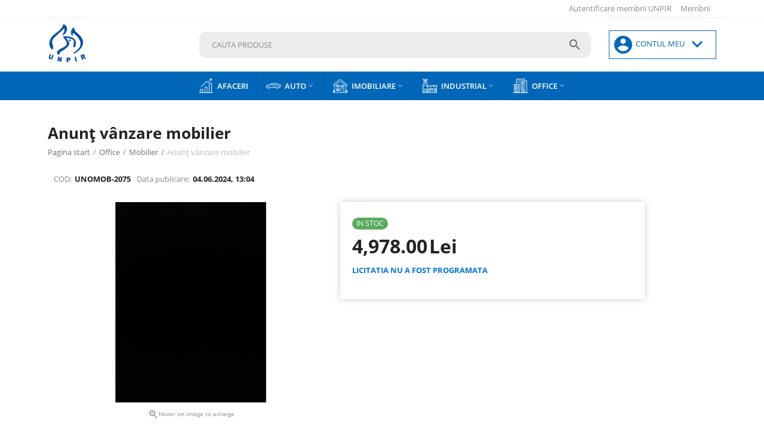

--- FILE ---
content_type: text/html; charset=utf-8
request_url: https://www.licitatii-unpir.ro/office/mobilier/anun-vanzare-mobilier/
body_size: 15230
content:

<!DOCTYPE html>
<html 
 lang="ro" dir="ltr">
<head>
<title>Office :: Mobilier :: Anunț vânzare mobilier</title>
<meta name="cmsmagazine" content="895b73496fde88f9b6b78ec628663194" />

    <base href="https://www.licitatii-unpir.ro/"/>
    <meta http-equiv="Content-Type" content="text/html; charset=utf-8"
          data-ca-mode=""/>
    <meta name="viewport" content="initial-scale=1.0, user-scalable=yes, width=device-width"/>

    <meta name="description"
          content="Subscrisa DDG INSOLVENCY I P U R L cu sediul în Cluj-Napoca str Septimiu Albini nr 115 jud Cluj CIF RO27987796 nr matricol 2A0522 tel 0763478619 e-mail daniel@godorogea ro prin practician în insolvență Godorogea Daniel-Lucian în calitate de lichidator judiciar al societății ȘOIMENI PARC S A cu"/>



    <meta name="keywords" content=""/>


    <meta name="format-detection" content="telephone=no">
    


            <link rel="canonical" href="https://www.licitatii-unpir.ro/office/mobilier/anun-vanzare-mobilier/" />
            



    <!-- Inline script moved to the bottom of the page -->
<meta property="og:type" content="website" />
<meta property="og:locale" content="ro" />
<meta property="og:title" content="Office :: Mobilier :: Anunț vânzare mobilier" />
<meta property="og:description" content="Subscrisa DDG INSOLVENCY I P U R L cu sediul în Cluj-Napoca str Septimiu Albini nr 115 jud Cluj CIF RO27987796 nr matricol 2A0522 tel 0763478619 e-mail daniel@godorogea ro prin practician în insolvență Godorogea Daniel-Lucian în calitate de lichidator judiciar al societății ȘOIMENI PARC S A cu" />
<meta property="og:url" content="https://www.licitatii-unpir.ro/office/mobilier/anun-vanzare-mobilier/" />
    <meta property="og:image" content="https://www.licitatii-unpir.ro/images/detailed/7/negru_vhvj-az.jpg" />




    <link href="https://www.licitatii-unpir.ro/images/logos/2/favicon_oda3-cp.png" rel="shortcut icon" type="image/png" />


<link type="text/css" rel="stylesheet" href="https://www.licitatii-unpir.ro/var/cache/misc/assets/design/themes/abt__youpitheme/css/standalone.78d1a160dec68d7c216035b1ff5c0b121736155342.css" />

<!-- Google Tag Manager -->
<script data-no-defer>(function(w,d,s,l,i){w[l]=w[l]||[];w[l].push({'gtm.start':
new Date().getTime(),event:'gtm.js'});var f=d.getElementsByTagName(s)[0],
j=d.createElement(s),dl=l!='dataLayer'?'&l='+l:'';j.async=true;j.src=
'https://www.googletagmanager.com/gtm.js?id='+i+dl;f.parentNode.insertBefore(j,f);
})(window,document,'script','dataLayer','GTM-57CNPR9');</script>
<!-- End Google Tag Manager -->


</head>

<body>
    <!-- Google Tag Manager (noscript) -->
<noscript><iframe src="https://www.googletagmanager.com/ns.html?id=GTM-57CNPR9"
height="0" width="0" style="display:none;visibility:hidden"></iframe></noscript>
<!-- End Google Tag Manager (noscript) -->
        
        <div class="ty-tygh   bp-tygh-container" id="tygh_container">

        <div id="ajax_overlay" class="ty-ajax-overlay"></div>
<div id="ajax_loading_box" class="ty-ajax-loading-box"></div>

        <div class="cm-notification-container notification-container">
</div>

        <div class="ty-helper-container " id="tygh_main_container">
            
                 
                
<div class="tygh-top-panel clearfix">
    <div class="container-fluid  top-grid">
    										
	            <div class="container-fluid-row container-fluid-row-full-width ypi-top-panel">
<div class="row-fluid ">    	<div class="span16 ">
	                <div class="row-fluid ">    	<div class="span16 ypi-top-links">
	                <div class="top-menu-text-links hidden-phone ty-float-right">
        
    

        <div class="ty-text-links-wrapper">
        <span id="sw_text_links_309" class="ty-text-links-btn cm-combination visible-phone">
            <i class="ty-icon-short-list"></i>
            <i class="ty-icon-down-micro ty-text-links-btn__arrow"></i>
        </span>
    
        <ul id="text_links_309" class="ty-text-links cm-popup-box ty-text-links_show_inline">
                            <li class="ty-text-links__item ty-level-0">
                    <a class="ty-text-links__a" href="https://licitatii-unpir.ro/membrii.php">Autentificare membrii UNPIR</a> 
                                    </li>
                            <li class="ty-text-links__item ty-level-0">
                    <a class="ty-text-links__a" href="https://www.licitatii-unpir.ro/index.php?dispatch=companies.catalog">Membrii</a> 
                                    </li>
                    </ul>

        </div>
    
            </div>
            </div>
</div>
            </div>
</div>
    </div>
											
	            <div class="container-fluid-row ypi-logo">
<div class="row-fluid ">    	<div class="span3 ypi-logo">
	                <div class="mfixed-button hidden ">
        <div class="ty-wysiwyg-content"  data-ca-live-editor-object-id="0" data-ca-live-editor-object-type=""><div class="ypi-menu__fixed-button"><i class="material-icons md-48 md-dark">more_horiz</i></div></div>
            </div><div class="ty-logo-container">
    
            <a href="https://www.licitatii-unpir.ro/" title="unpir">
        
    
<img class="ty-pict  ty-logo-container__image cm-image" id="det_img_1770504522"  src="https://www.licitatii-unpir.ro/images/logos/2/unprl_zs3j-99.gif"  width="132" height="83" alt="unpir" title="unpir"/>


    
            </a>
    </div>
            </div>

    
											
											
	            
    	<div class="span13 ypi-cart-user-wrap">
	                <div class="ty-dropdown-box  hidden-phone ty-float-right">
        <div id="sw_dropdown_314" class="ty-dropdown-box__title cm-combination unlogged">
            
                            <div class="my-account">
   
        <i class="material-icons md-36" style="vertical-align:middle;">&#xE853;</i> 
    <span>CONTUL MEU</span>
    <i class="material-icons md-36" style="vertical-align:middle;">keyboard_arrow_down</i>
    </div>
    

                        

        </div>
        <div id="dropdown_314" class="cm-popup-box ty-dropdown-box__content hidden">
            

<div id="account_info_314">
        <ul class="ty-account-info">
        
                        
                    

    </ul>

    
    <div class="ty-account-info__buttons buttons-container">
                    <a href="https://www.licitatii-unpir.ro/login-ro/?return_url=index.php%3Fdispatch%3Dproducts.view%26product_id%3D2075"  data-ca-target-id="login_block314" class="cm-dialog-opener cm-dialog-auto-size ty-btn ty-btn__secondary" rel="nofollow">Autentificare</a><a href="https://www.licitatii-unpir.ro/profiles-add-ro/" rel="nofollow" class="ty-btn ty-btn__primary">Inregistrati-va</a>

            <div  id="login_block314" class="hidden" title="Autentificare">
                <div class="ty-login-popup">
                    


        <form name="popup314_form" action="https://www.licitatii-unpir.ro/" method="post" class="cm-ajax cm-ajax-full-render">
                    <input type="hidden" name="result_ids" value="login_error_popup314" />
            <input type="hidden" name="error_container_id" value="login_error_popup314" />
            <input type="hidden" name="quick_login" value="1" />
        
        <input type="hidden" name="return_url" value="index.php?dispatch=products.view&amp;product_id=2075" />
        <input type="hidden" name="redirect_url" value="index.php?dispatch=products.view&amp;product_id=2075" />

        
        <div class="ty-control-group">
            <label for="login_popup314" class="ty-login__filed-label ty-control-group__label cm-required cm-trim cm-email">Email</label>
            <input type="text" id="login_popup314" name="user_login" size="30" value="" class="ty-login__input cm-focus" />
        </div>

        <div class="ty-control-group ty-password-forgot">
            <label for="psw_popup314" class="ty-login__filed-label ty-control-group__label ty-password-forgot__label cm-required">Parola</label><a href="https://www.licitatii-unpir.ro/index.php?dispatch=auth.recover_password" class="ty-password-forgot__a"  tabindex="5">V-ati uitat parola?</a>
            <input type="password" id="psw_popup314" name="password" size="30" value="" class="ty-login__input" maxlength="32" />
        </div>

                    
<div class="ty-login-form__wrong-credentials-container" id="login_error_popup314">
    <!--login_error_popup314--></div>
        
                    <div class="ty-login-reglink ty-center">
                <a class="ty-login-reglink__a" href="https://www.licitatii-unpir.ro/profiles-add-ro/" rel="nofollow">Inregistrati-va pentru a crea un cont nou</a>
            </div>
        
        

        
        
            <div class="buttons-container clearfix">
                <div class="ty-float-right">
                        
 
    <button  class="ty-btn__login ty-btn__secondary ty-btn" type="submit" name="dispatch[auth.login]" ><span>Autentificare</span></button>


                </div>
                <div class="ty-login__remember-me">
                    <label for="remember_me_popup314" class="ty-login__remember-me-label"><input class="checkbox" type="checkbox" name="remember_me" id="remember_me_popup314" value="Y" />tine-ma minte</label>
                </div>
            </div>
        

    <input type="hidden" name="security_hash" class="cm-no-hide-input" value="8e8f06d6bb48768cb5bdf761785180f0" /></form>


                </div>
            </div>
            </div>
<!--account_info_314--></div>

        </div>
    </div><div class="ypi-search ty-float-right">
        <div class="ty-search-block">
    <form action="https://www.licitatii-unpir.ro/" name="search_form" method="get">
        <input type="hidden" name="match" value="all" />
        <input type="hidden" name="subcats" value="Y" />
        <input type="hidden" name="pcode_from_q" value="Y" />
        <input type="hidden" name="pshort" value="Y" />
        <input type="hidden" name="pfull" value="Y" />
        <input type="hidden" name="pname" value="Y" />
        <input type="hidden" name="pkeywords" value="Y" />
        <input type="hidden" name="search_performed" value="Y" />

        


        <input type="text" name="q" value="" id="search_input" title="Cauta produse" class="ty-search-block__input cm-hint" /><button title="Cautati" class="ty-search-magnifier" type="submit"><i class="material-icons md-24 md-dark">&#xE8B6;</i></button>
<input type="hidden" name="dispatch" value="products.search" />
        
    <input type="hidden" name="security_hash" class="cm-no-hide-input" value="8e8f06d6bb48768cb5bdf761785180f0" /></form>
</div>


            </div>
            </div>
</div>
    </div>
	
</div>
</div>

<div class="tygh-header clearfix">
    <div class="container-fluid  header-grid">
    										
	            <div class="container-fluid-row container-fluid-row-full-width top-menu-grid">
<div class="row-fluid ">    	<div class="span16 ">
	                <div class="top-menu ">
        

<div class="abt_up-menu   extended"><div class="ty-menu__wrapper"><ul class="ty-menu__items cm-responsive-menu"><li class="ty-menu__item ty-menu__menu-btn visible-phone"><a class="ty-menu__item-link"><i class="material-icons">&#xE5D2;</i><span>Meniu <i class="material-icons">&#xE5CF;</i></span></a></li><li class="ty-menu__item ty-menu__item-nodrop"><a  href="/afaceri/afaceri" class="ty-menu__item-link a-first-lvl"><span class="item-with-icon">
    
<img class="ty-pict  mwi-img cm-image"   src="https://www.licitatii-unpir.ro/images/abt__yt_mwi__icon/2/bars-chart.png"  alt="" title=""/>

<bdi >Afaceri</bdi></span></a></li><li class="ty-menu__item cm-menu-item-responsive"><a class="ty-menu__item-toggle visible-phone cm-responsive-menu-toggle"><i class="ty-menu__icon-open material-icons">&#xE145;</i><i class="ty-menu__icon-hide material-icons">&#xE15B;</i></a><a  class="ty-menu__item-link a-first-lvl"><span class="item-with-icon">
    
<img class="ty-pict  mwi-img cm-image"   src="https://www.licitatii-unpir.ro/images/abt__yt_mwi__icon/2/car__2_.png"  alt="" title=""/>

<bdi >Auto<i class="icon-down-dir material-icons">&#xE5CF;</i></bdi></span></a><div class="ty-menu__submenu" id="topmenu_78_198">    
    <ul class="ty-menu__submenu-items ty-menu__submenu-items-simple with-icon-items cm-responsive-menu-submenu" style="min-height: 150px">
        
            <li class="ty-menu__submenu-item" style="width: 16.666666666667%"><a class="ty-menu__submenu-link"  href="/auto/autoturisme/"><span class="mwi-icon">
    
<img class="ty-pict  mwi-img cm-image"   src="https://www.licitatii-unpir.ro/images/abt__yt_mwi__icon/2/unnamed.jpg"  alt="" title=""/>

</span><bdi>Autoturisme</bdi></a></li><li class="ty-menu__submenu-item" style="width: 16.666666666667%"><a class="ty-menu__submenu-link"  href="/auto/camioane/"><span class="mwi-icon">
    
<img class="ty-pict  mwi-img cm-image"   src="https://www.licitatii-unpir.ro/images/abt__yt_mwi__icon/2/dafusedtrucks-tractor.png"  alt="" title=""/>

</span><bdi>Camioane</bdi></a></li><li class="ty-menu__submenu-item" style="width: 16.666666666667%"><a class="ty-menu__submenu-link"  href="/auto/vehicule-utilitare/"><span class="mwi-icon">
    
<img class="ty-pict  mwi-img cm-image"   src="https://www.licitatii-unpir.ro/images/abt__yt_mwi__icon/2/1.jpg"  alt="" title=""/>

</span><bdi>Vehicule utilitare</bdi></a></li><li class="ty-menu__submenu-item" style="width: 16.666666666667%"><a class="ty-menu__submenu-link"  href="/auto/transport-persoane/"><span class="mwi-icon">
    
<img class="ty-pict  mwi-img cm-image"   src="https://www.licitatii-unpir.ro/images/abt__yt_mwi__icon/2/autobus-1.png"  alt="" title=""/>

</span><bdi>Transport persoane</bdi></a></li>
        

    </ul>
</div></li><li class="ty-menu__item cm-menu-item-responsive"><a class="ty-menu__item-toggle visible-phone cm-responsive-menu-toggle"><i class="ty-menu__icon-open material-icons">&#xE145;</i><i class="ty-menu__icon-hide material-icons">&#xE15B;</i></a><a  class="ty-menu__item-link a-first-lvl"><span class="item-with-icon">
    
<img class="ty-pict  mwi-img cm-image"   src="https://www.licitatii-unpir.ro/images/abt__yt_mwi__icon/2/house.png"  alt="" title=""/>

<bdi >Imobiliare<i class="icon-down-dir material-icons">&#xE5CF;</i></bdi></span></a><div class="ty-menu__submenu" id="topmenu_78_199">    
    <ul class="ty-menu__submenu-items ty-menu__submenu-items-simple with-icon-items cm-responsive-menu-submenu" style="min-height: 150px">
        
            <li class="ty-menu__submenu-item" style="width: 16.666666666667%"><a class="ty-menu__submenu-link"  href="/imobiliare/apartamente-si-case/"><span class="mwi-icon">
    
<img class="ty-pict  mwi-img cm-image"   src="https://www.licitatii-unpir.ro/images/abt__yt_mwi__icon/2/house.jpg"  alt="" title=""/>

</span><bdi>Apartamente si case</bdi></a></li><li class="ty-menu__submenu-item" style="width: 16.666666666667%"><a class="ty-menu__submenu-link"  href="/imobiliare/cladiri/"><span class="mwi-icon">
    
<img class="ty-pict  mwi-img cm-image"   src="https://www.licitatii-unpir.ro/images/abt__yt_mwi__icon/2/images.jpg"  alt="" title=""/>

</span><bdi>Cladiri</bdi></a></li><li class="ty-menu__submenu-item" style="width: 16.666666666667%"><a class="ty-menu__submenu-link"  href="/imobiliare/terenuri/"><span class="mwi-icon">
    
<img class="ty-pict  mwi-img cm-image"   src="https://www.licitatii-unpir.ro/images/abt__yt_mwi__icon/2/terenuri.jpg"  alt="" title=""/>

</span><bdi>Terenuri</bdi></a></li><li class="ty-menu__submenu-item" style="width: 16.666666666667%"><a class="ty-menu__submenu-link"  href="/imobiliare/proiecte-imobiliare/"><span class="mwi-icon">
    
<img class="ty-pict  mwi-img cm-image"   src="https://www.licitatii-unpir.ro/images/abt__yt_mwi__icon/2/realestate.jpg"  alt="" title=""/>

</span><bdi>Proiecte imobiliare</bdi></a></li><li class="ty-menu__submenu-item" style="width: 16.666666666667%"><a class="ty-menu__submenu-link"  href="/imobiliare/proprietati-industriale/"><span class="mwi-icon">
    
<img class="ty-pict  mwi-img cm-image"   src="https://www.licitatii-unpir.ro/images/abt__yt_mwi__icon/2/industrial1.jpg"  alt="" title=""/>

</span><bdi>Proprietati industriale</bdi></a></li><li class="ty-menu__submenu-item" style="width: 16.666666666667%"><a class="ty-menu__submenu-link"  href="/imobiliare/spatii-de-birouri/"><span class="mwi-icon">
    
<img class="ty-pict  mwi-img cm-image"   src="https://www.licitatii-unpir.ro/images/abt__yt_mwi__icon/2/officespace.jpg"  alt="" title=""/>

</span><bdi>Spatii de birouri</bdi></a></li><li class="ty-menu__submenu-item" style="width: 16.666666666667%"><a class="ty-menu__submenu-link"  href="/imobiliare/pensiuni/"><span class="mwi-icon">
    
<img class="ty-pict  mwi-img cm-image"   src="https://www.licitatii-unpir.ro/images/abt__yt_mwi__icon/2/pensiune.jpg"  alt="" title=""/>

</span><bdi>Pensiuni</bdi></a></li><li class="ty-menu__submenu-item" style="width: 16.666666666667%"><a class="ty-menu__submenu-link"  href="/imobiliare/hoteluri/"><span class="mwi-icon">
    
<img class="ty-pict  mwi-img cm-image"   src="https://www.licitatii-unpir.ro/images/abt__yt_mwi__icon/2/hotel.jpg"  alt="" title=""/>

</span><bdi>Hoteluri</bdi></a></li><li class="ty-menu__submenu-item" style="width: 16.666666666667%"><a class="ty-menu__submenu-link"  href="/imobiliare/spatii-comerciale"><span class="mwi-icon">
    
<img class="ty-pict  mwi-img cm-image"   src="https://www.licitatii-unpir.ro/images/abt__yt_mwi__icon/3/spatii-comeriale.jpg"  alt="" title=""/>

</span><bdi>Spatii comerciale</bdi></a></li>
        

    </ul>
</div></li><li class="ty-menu__item cm-menu-item-responsive"><a class="ty-menu__item-toggle visible-phone cm-responsive-menu-toggle"><i class="ty-menu__icon-open material-icons">&#xE145;</i><i class="ty-menu__icon-hide material-icons">&#xE15B;</i></a><a  class="ty-menu__item-link a-first-lvl"><span class="item-with-icon">
    
<img class="ty-pict  mwi-img cm-image"   src="https://www.licitatii-unpir.ro/images/abt__yt_mwi__icon/2/power.png"  alt="" title=""/>

<bdi >Industrial<i class="icon-down-dir material-icons">&#xE5CF;</i></bdi></span></a><div class="ty-menu__submenu" id="topmenu_78_200">    
    <ul class="ty-menu__submenu-items ty-menu__submenu-items-simple with-icon-items cm-responsive-menu-submenu" style="min-height: 150px">
        
            <li class="ty-menu__submenu-item" style="width: 16.666666666667%"><a class="ty-menu__submenu-link"  href="/industrial/masini-si-utilaje/"><span class="mwi-icon">
    
<img class="ty-pict  mwi-img cm-image"   src="https://www.licitatii-unpir.ro/images/abt__yt_mwi__icon/2/masini.jpg"  alt="" title=""/>

</span><bdi>Masini si utilaje</bdi></a></li><li class="ty-menu__submenu-item" style="width: 16.666666666667%"><a class="ty-menu__submenu-link"  href="/industrial/materiale-si-materii-prime/"><span class="mwi-icon">
    
<img class="ty-pict  mwi-img cm-image"   src="https://www.licitatii-unpir.ro/images/abt__yt_mwi__icon/2/materiiprime.jpg"  alt="" title=""/>

</span><bdi>Materiale si materii prime</bdi></a></li><li class="ty-menu__submenu-item" style="width: 16.666666666667%"><a class="ty-menu__submenu-link"  href="/industrial/stocuri/"><span class="mwi-icon">
    
<img class="ty-pict  mwi-img cm-image"   src="https://www.licitatii-unpir.ro/images/abt__yt_mwi__icon/2/stocuri.jpg"  alt="" title=""/>

</span><bdi>Stocuri</bdi></a></li>
        

    </ul>
</div></li><li class="ty-menu__item cm-menu-item-responsive"><a class="ty-menu__item-toggle visible-phone cm-responsive-menu-toggle"><i class="ty-menu__icon-open material-icons">&#xE145;</i><i class="ty-menu__icon-hide material-icons">&#xE15B;</i></a><a  class="ty-menu__item-link a-first-lvl"><span class="item-with-icon">
    
<img class="ty-pict  mwi-img cm-image"   src="https://www.licitatii-unpir.ro/images/abt__yt_mwi__icon/2/furniture-and-household.png"  alt="" title=""/>

<bdi >Office<i class="icon-down-dir material-icons">&#xE5CF;</i></bdi></span></a><div class="ty-menu__submenu" id="topmenu_78_202">    
    <ul class="ty-menu__submenu-items ty-menu__submenu-items-simple with-icon-items cm-responsive-menu-submenu" style="min-height: 150px">
        
            <li class="ty-menu__submenu-item" style="width: 16.666666666667%"><a class="ty-menu__submenu-link"  href="/office/mobilier/"><span class="mwi-icon">
    
<img class="ty-pict  mwi-img cm-image"   src="https://www.licitatii-unpir.ro/images/abt__yt_mwi__icon/2/furniture.png"  alt="" title=""/>

</span><bdi>Mobilier</bdi></a></li><li class="ty-menu__submenu-item" style="width: 16.666666666667%"><a class="ty-menu__submenu-link"  href="/office/it"><span class="mwi-icon">
    
<img class="ty-pict  mwi-img cm-image"   src="https://www.licitatii-unpir.ro/images/abt__yt_mwi__icon/2/it1.jpg"  alt="" title=""/>

</span><bdi>IT</bdi></a></li>
        

    </ul>
</div></li>
</ul></div><div class="abt_yp_menu-show_more hidden-phone">9/9<i></i></div></div>

            </div>
            </div>
</div>
    </div>
											
	
</div>
</div>

<div class="tygh-content clearfix">
    <div class="container-fluid  content-grid">
    										
	            <div class="container-fluid-row main-content-grid">
<div class="row-fluid ">    	<div class="span16 main-content-grid">
	                <!-- Inline script moved to the bottom of the page -->
<div class="ty-product-block ty-product-detail">
    <div class="ty-product-block__wrapper clearfix">
            <div itemscope itemtype="http://schema.org/Product">
        <meta itemprop="sku" content="UNOMOB-2075" />
        <meta itemprop="name" content="Anunț vânzare mobilier" />
        <meta itemprop="description" content="Subscrisa, DDG INSOLVENCY I.P.U.R.L., cu sediul în Cluj-Napoca, str. Septimiu Albini, nr. 115, jud. Cluj, CIF RO27987796, nr. matricol: 2A0522, tel. 0763478619, e-mail: daniel@godorogea.ro, prin practician în insolvență Godorogea Daniel-Lucian, în calitate de lichidator judiciar al societății ȘOIMENI PARC S.A., cu sediul social în Sat Băbuţiu, Comuna Vultureni, Strada Colinei, Nr. 9, Județ Cluj, având număr de înregistrare la ORC de pe lângă Tribunalul Cluj J12/3599/2014, CUI 33930697, desemnat în această calitate prin Hotărârea nr.: 180 din data de 06.02.2024 pronunțată de Tribunalul Specializat Cluj în dosar nr.: 528/1285/2023,
 organizează licitaţie publică cu strigare, cu preț în urcare, pentru vânzarea la pachet a bunurilor identificate mai jos:
Pachet 5 Birouri 2 Mese Conf 1 Dulap Fără Uși + 5 Dulap Uși – 3.137 lei + TVA Pachet Birou Electric 2 + 3 Scaune + 3 Dulapuri + 2 Dulapior – 1.841 lei + TVA 
Precizăm faptul că la prețul menționat mai sus se adaugă TVA. 
  
Prima licitație va avea loc la data de 14.07.2025 la ora 15:00, la sediul DDG Insolvency I.P.U.R.L. din Cluj-Napoca, str. Septimiu Albini, nr. 115, jud. Cluj, sau online pe platforma www.licitatii-unpir.ro În caz de neadjudecare licitația se repetă în data de 21.07.2025,  în aceleași condiții și la aceeași oră.
Licitația publică poate avea loc și online pe site-ul www.licitatii-unpir.ro. Înscrierea pentru licitație online se va face înainte cu cel puțin 48 de ore înainte de data stabilită a ședinței. Persoana interesată va aduce la cunoștință lichidatorului judiciar bunurile pentru care dorește să liciteze și va îndeplini condițiile de înscriere la licitație menționate anterior. Ulterior achitării contravalorii caietului de sarcini, a garanției de 10% din valoare bunului/bunurilor supuse adjudecării și a transmiterii documentelor necesare, lichidatorul judiciar va organiza o licitație separată cu bunul/bunurile respective în cadrul căreia va înscrie la licitație persoana interesată. 
  
Pentru înscrierea la licitația online, persoana intersată își va crea un cont pe site-ul www.licitatii-unpir.ro, comunicând lichidatorului judiciar adresa de e-mail aferentă. Pe baza adresei de e-mail, lichidatorul judiciar va adăuga persoana interesată în calitate la participant la licitație.
În caz de adjudecare, lichidatorul judiciar va emite factură fiscală pentru contravaloarea bunurilor adjudecate.
  
Pasul de licitație este de 5% din prețul de pornire.
Caietul de sarcini în vederea participării la licitație va fi întocmit de către lichidatorul judiciar în concordanță cu uzanțele în materie, va conține regulamentul de participare la licitație și se va valorifica de către practicianul în insolvență, la prețul de 400 lei+TVA. Acesta poate fi achiziționat de la sediul lichidatorului judiciar, sau transmis participantului pe mail.
Garanția de participare la licitație va fi în cuantum de 10% din prețul de pornire. Aceasta împreună cu documentația de înscriere la licitație vor trebui depuse cu cel puțin 24 de ore anterior datei licitației la sediul lichidatorului judiciar. Garanția de participare la licitație va fi dedusă din prețul bunurilor pentru care participantul a fost declarat adjudecatar și va fi restituită persoanelor care nu au fost declarate adjudecatari.
La preț egal, va fi declarat adjudecatar persoana care se va angaja să achite întregul preț în termenul cel mai scurt.
Termenul de plată al prețului va fi de 5 zile lucrătoare de la momentul adjudecării. În cazul în care nu se va achita și restul de preț, adjudecatarul va pierde avansul achitat cu titlu de garanție și nu va mai putea participa la următoarele licitații care se vor organiza.
Informații suplimentare se pot obține la numărul de telefon: 0763-478 619." />
                    <meta itemprop="image" content="https://www.licitatii-unpir.ro/images/detailed/7/negru_vhvj-az.jpg" />
        
        <div itemprop="offers" itemscope itemtype="http://schema.org/Offer">
            <link itemprop="url" href="https://www.licitatii-unpir.ro/office/mobilier/anun-vanzare-mobilier/" />
            <link itemprop="availability" href="https://schema.org/InStock" />
                            <meta itemprop="priceCurrency" content="RON"/>
                <meta itemprop="price" content="4978"/>
                    </div>

        
        
        
    <meta itemprop="image" content="https://www.licitatii-unpir.ro/images/detailed/7/negru_vhvj-az.jpg">


    </div>

                                
                
                    
                                
        
        
        
           
   

    
        
        
    
        
    
        
    
        
    
        
    
        
        
        
        
        
        
        
        
    
    




            
                                    <h1 class="ty-product-block-title" ><bdi>Anunț vânzare mobilier</bdi></h1>
                
                <div id="breadcrumbs_11">
        
            <div itemscope itemtype="http://schema.org/BreadcrumbList" class="ty-breadcrumbs clearfix hide_with_btn">
            <span itemprop="itemListElement" itemscope itemtype="http://schema.org/ListItem"><a itemprop="item" href="https://www.licitatii-unpir.ro/" class="ty-breadcrumbs__a"><meta itemprop="position" content="1" /><meta itemprop="name" content="Pagina start" /><bdi>Pagina start</bdi></a></span><span class="ty-breadcrumbs__slash">/</span><span itemprop="itemListElement" itemscope itemtype="http://schema.org/ListItem"><a itemprop="item" href="https://www.licitatii-unpir.ro/office/" class="ty-breadcrumbs__a"><meta itemprop="position" content="2" /><meta itemprop="name" content="Office" /><bdi>Office</bdi></a></span><span class="ty-breadcrumbs__slash">/</span><span itemprop="itemListElement" itemscope itemtype="http://schema.org/ListItem"><a itemprop="item" href="https://www.licitatii-unpir.ro/office/mobilier/" class="ty-breadcrumbs__a"><meta itemprop="position" content="3" /><meta itemprop="name" content="Mobilier" /><bdi>Mobilier</bdi></a></span><span class="ty-breadcrumbs__slash">/</span><span><span class="ty-breadcrumbs__current"><bdi>Anunț vânzare mobilier</bdi></span></span>
        </div>
        <!--breadcrumbs_11--></div>

            

            <div>
              

                    <div class="product-block-title-rt">
                        
                        
                        <div class="ty-product-block__sku">
                                                                            <div class="ty-control-group ty-sku-item cm-hidden-wrapper" id="sku_update_2075">
                <input type="hidden" name="appearance[show_sku]" value="1" />
                <label class="ty-control-group__label" id="sku_2075">COD:</label>
                <span class="ty-control-group__item cm-reload-2075" id="product_code_2075">UNOMOB-2075<!--product_code_2075--></span> 
            </div>
                        <div class="ty-control-group ty-sku-item cm-hidden-wrapper">
                <label class="ty-control-group__label">Data publicare:</label>
                <span class="ty-control-group__item cm-reload-2075">04.06.2024, 13:04<!--product_code_2075--> </span> 
            </div>            
                        </div>
                    </div>

                    <div class="ypi-product-block__left">
                                                   <div class="span8 ty-product-block__img-wrapper not-thumb-col">
                            
                                                            <div class="ypi-product-block__img cm-reload-2075" data-ca-previewer="true" id="product_images_2075_update">
																		
                                    


    
    
    
	
<div class="ab_vg-images-wrapper clearfix" data-ca-previewer="true">
    <div id="product_images_20756980f8941d86b" class="ty-product-img cm-preview-wrapper ty-float-right "  style="width: -webkit-calc(100% - 0px); width: calc(100% - 0px); max-height: 394px;">
        
        
        
        
        
                    
    
    <a id="det_img_link_20756980f8941d86b_7448" data-ca-image-id="preview[product_images_20756980f8941d86b]" class="cm-image-previewer cm-previewer ty-previewer" data-ca-image-width="1536" data-ca-image-height="2048" href="https://www.licitatii-unpir.ro/images/thumbnails/2926/2048/detailed/7/negru_vhvj-az.jpg" title=""><img class="ty-pict   cm-image" id="det_img_20756980f8941d86b_7448"  src="https://www.licitatii-unpir.ro/images/thumbnails/500/350/detailed/7/negru_vhvj-az.jpg"  alt="" title="" srcset="https://www.licitatii-unpir.ro/images/thumbnails/1000/700/detailed/7/negru_vhvj-az.jpg 2x"/><svg class="ty-pict__container" aria-hidden="true" width="500" height="350" viewBox="0 0 500 350" style="max-height: 100%; max-width: 100%; position: absolute; top: 0; left: 50%; transform: translateX(-50%); z-index: -1;"><rect fill="transparent" width="500" height="350"></rect></svg>
<span class="ty-previewer__icon hidden-phone"></span></a>


        
        
                                        
            </div>

    
    
    <div class="ypi-text-image-zoom ty-center" style="width: -webkit-calc(100% - 0px); width: calc(100% - 0px)"><small><i class="material-icons">&#xE8FF;</i>Hover on image to enlarge</small></div>

    
</div>

<!-- Inline script moved to the bottom of the page -->
<!-- Inline script moved to the bottom of the page -->



                                    <!--product_images_2075_update--></div>
                                                        

                            <div class="yt-mini-pr-image hidden">            
    
    <img class="ty-pict   cm-image"   src="https://www.licitatii-unpir.ro/images/thumbnails/120/120/detailed/7/negru_vhvj-az.jpg"  alt="" title="" srcset="https://www.licitatii-unpir.ro/images/thumbnails/240/240/detailed/7/negru_vhvj-az.jpg 2x"/>

</div>
                        </div>

                        <div class="span8 ut2-pb__right">
                                                                                                                                            
                            


                                                                <form action="https://www.licitatii-unpir.ro/" method="post" name="product_form_2075" enctype="multipart/form-data" class="cm-disable-empty-files  cm-ajax cm-ajax-full-render cm-ajax-status-middle ">
    <input type="hidden" name="result_ids" value="cart_status*,wish_list*,checkout*,account_info*" />
        <input type="hidden" name="redirect_url" value="index.php?dispatch=products.view&amp;product_id=2075" />
        <input type="hidden" name="product_data[2075][product_id]" value="2075" />
        

                            <div class="fixed-form-pr-title hidden">Anunț vânzare mobilier</div>

                            
                                <div class="">
                                                                            
            <div class="cm-reload-2075 stock-wrap" id="product_amount_update_2075">
            <input type="hidden" name="appearance[show_product_amount]" value="1" />
                                                                        <div class="ty-control-group product-list-field">
                       
                            <span class="ty-qty-in-stock ty-control-group__item" id="in_stock_info_2075">in stoc</span>
                        </div>
                                                        <!--product_amount_update_2075--></div>
        

    

                                    <div class="prices-container price-wrap ">
                                                                                    <div class="ty-product-prices">
                                                                                        
                                                                                    <div class="ty-product-block__price-actual">
                                                        <span class="cm-reload-2075 ty-price-update" id="price_update_2075">
            <input type="hidden" name="appearance[show_price_values]" value="1" />
            <input type="hidden" name="appearance[show_price]" value="1" />
                                            
                                                            <span class="ty-price" id="line_discounted_price_2075"><bdi><span id="sec_discounted_price_2075" class="ty-price-num">4,978.00</span>&nbsp;<span class="ty-price-num">Lei</span></bdi></span>
                                    

                                    <!--price_update_2075--></span>
    
                                            </div>
                                        
                                                                                                    
                                                                    <span class="cm-reload-2075" id="line_discount_update_2075">
                <input type="hidden" name="appearance[show_price_values]" value="1" />
                <input type="hidden" name="appearance[show_list_discount]" value="1" />
                            <!--line_discount_update_2075--></span>
            
                                            </div>
                                                                            </div>

                                                                        <div class="ty-product-block__option">
                                                                                                <div class="cm-reload-2075" id="product_options_update_2075">
            <input type="hidden" name="appearance[show_product_options]" value="1" />
            
                                                                    
<input type="hidden" name="appearance[details_page]" value="1" />
    <input type="hidden" name="additional_info[info_type]" value="D" />
    <input type="hidden" name="additional_info[is_preview]" value="" />
    <input type="hidden" name="additional_info[get_icon]" value="1" />
    <input type="hidden" name="additional_info[get_detailed]" value="1" />
    <input type="hidden" name="additional_info[get_additional]" value="" />
    <input type="hidden" name="additional_info[get_options]" value="1" />
    <input type="hidden" name="additional_info[get_discounts]" value="1" />
    <input type="hidden" name="additional_info[get_features]" value="" />
    <input type="hidden" name="additional_info[get_extra]" value="" />
    <input type="hidden" name="additional_info[get_taxed_prices]" value="1" />
    <input type="hidden" name="additional_info[get_for_one_product]" value="1" />
    <input type="hidden" name="additional_info[detailed_params]" value="1" />
    <input type="hidden" name="additional_info[features_display_on]" value="C" />
    <input type="hidden" name="additional_info[get_active_options]" value="" />
    <input type="hidden" name="additional_info[get_variation_features_variants]" value="1" />
    <input type="hidden" name="additional_info[get_variation_info]" value="1" />
    <input type="hidden" name="additional_info[get_variation_name]" value="1" />
    <input type="hidden" name="additional_info[get_product_type]" value="" />


<!-- Inline script moved to the bottom of the page -->

            

        <!--product_options_update_2075--></div>
            
                                    </div>
                                    
                                    <div class="ty-product-block__advanced-option clearfix">
                                                                                                                                            <div class="cm-reload-2075" id="advanced_options_update_2075">
                

                
                

            <!--advanced_options_update_2075--></div>
            
                                                                            </div>

                                                                        <div class="ty-product-block__field-group">
                                                                                        
            <div class="cm-reload-2075" id="qty_update_2075">
            <input type="hidden" name="appearance[show_qty]" value="1" />
            <input type="hidden" name="appearance[capture_options_vs_qty]" value="" />
                                        
                            <input type="hidden" name="product_data[2075][amount]" value="1" />
                        <!--qty_update_2075--></div>
        

    

                                                                                            
                                    </div>
                                    
                                                                                    

                                                                        <div class="ty-product-block__button">
                                        
                                                                                <div class="programare" style="color: #0275d8; font-weight:bold;text-transform:uppercase;"> Licitatia nu a fost programata </div>

                                                                                
                                    </div>
                                                                    </div>

                                
                                                                


                                
                                    
                                                                        

                                


                               

                                                                        <input type="hidden" name="security_hash" class="cm-no-hide-input" value="8e8f06d6bb48768cb5bdf761785180f0" /></form>
        

                                                                    

                                        
                                
                            
                            

                        </div>
                    </div>

                    <div class="ypi-product-block__right">
					
												    <div class="ypi-vendor-block">
						        <label class="ty-control-group__label">Practician:</label>
						        <div class="ypi-vendors-logo">            
    
    <img class="ty-pict   cm-image" id="det_img_2075"  src="https://www.licitatii-unpir.ro/images/thumbnails/100/70/logos/2/DDG_logo.jpg"  alt="DDG Insolvency IPURL" title="DDG Insolvency IPURL" srcset="https://www.licitatii-unpir.ro/images/thumbnails/200/140/logos/2/DDG_logo.jpg 2x"/>

</div>
								<div class="ypi-vendor-link"><a href="https://www.licitatii-unpir.ro/ddg-insolvency-ipurl/">DDG Insolvency IPURL</a></div>
						       
						        <div class="ypi-vendors-info">str. Septimiu Albini, 115, Cluj-Napoca, 14</div><br />
						        
						        <div class="ypi-vendors-info"><p>www.ddgi.ro</p></div> 
						        <div class="ypi-vendors-contacts">
									<div class="ypi-vendors-phone"><a href="call:0763478619">0763478619</a></div>									
        
    <a title="Pune o întrebare" href="https://www.licitatii-unpir.ro/login-ro/?return_url=index.php%3Fdispatch%3Dproducts.view%26product_id%3D2075" data-ca-target-id="new_thread_login_form" class="cm-dialog-opener cm-dialog-auto-size ty-vendor-communication__post-write" rel="nofollow">
        <i class="ty-icon-chat"></i>
        Pune o întrebare
    </a>

    

						        </div>
						    </div>
												
						
						

						
						
                        

    <ul class="ty-social-buttons">
                        <li class="ty-social-buttons__inline"><a href="https://twitter.com/share" class="twitter-share-button" data-lang="ro" data-size="medium" data-count="horizontal" data-url="https://www.licitatii-unpir.ro/office/mobilier/anun-vanzare-mobilier/" >Tweet</a>
<!-- Inline script moved to the bottom of the page -->
</li>
                                <li class="ty-social-buttons__inline"><div id="fb-root"></div>
<div class="fb-like" data-lang="ro" data-layout="button_count" data-href="https://www.licitatii-unpir.ro/office/mobilier/anun-vanzare-mobilier/" data-send="true" data-show-faces="false" data-action="like" data-font="arial" data-colorscheme="light" data-width="450" ></div>
<!-- Inline script moved to the bottom of the page -->
</li>
                                            <li class="ty-social-buttons__inline"><span class="pinterest__wrapper">
    <a href="//pinterest.com/pin/create/button/?url=https%3A%2F%2Fwww.licitatii-unpir.ro%2Foffice%2Fmobilier%2Fanun-vanzare-mobilier%2F&amp;media=https%3A%2F%2Fwww.licitatii-unpir.ro%2Fimages%2Fdetailed%2F7%2Fnegru_vhvj-az.jpg&amp;description=Subscrisa%2C%20DDG%20INSOLVENCY%20I.P.U.R.L.%2C%20cu%20sediul%20%C3%AEn%20Cluj-Napoca%2C%20str.%20Septimiu%20Albini%2C%20nr.%20115%2C%20jud.%20Cluj%2C%20CIF%20RO27987796%2C%20nr.%20matricol%3A%202A0522%2C%20tel.%200763478619%2C%20e-mail%3A%20daniel%40godorogea.ro%2C%20prin%20practician..." data-pin-do="buttonPin" data-pin-shape="rect" data-pin-height="20" ><img src="//assets.pinterest.com/images/pidgets/pinit_fg_en_rect_red_20.png" alt="Pinterest"></a>
</span>
<!-- Inline script moved to the bottom of the page -->
</li>
                </ul>

                    </div>
                
            </div>
                
            <div id="new_thread_login_form" class="hidden ty-vendor-communication-login" title="Autentificare">
    <div class="ty-login-popup">
        <h3>
            Conectează-te ca să te putem notifica când primești un răspuns
        </h3>
        


        <form name="new_thread_login_form_popup_form" action="https://www.licitatii-unpir.ro/" method="post" class="cm-ajax cm-ajax-full-render">
                    <input type="hidden" name="result_ids" value="login_error_new_thread_login_form_popup" />
            <input type="hidden" name="error_container_id" value="login_error_new_thread_login_form_popup" />
            <input type="hidden" name="quick_login" value="1" />
        
        <input type="hidden" name="return_url" value="index.php?dispatch=products.view&amp;product_id=2075" />
        <input type="hidden" name="redirect_url" value="index.php?dispatch=products.view&amp;product_id=2075" />

        
        <div class="ty-control-group">
            <label for="login_new_thread_login_form_popup" class="ty-login__filed-label ty-control-group__label cm-required cm-trim cm-email">Email</label>
            <input type="text" id="login_new_thread_login_form_popup" name="user_login" size="30" value="" class="ty-login__input cm-focus" />
        </div>

        <div class="ty-control-group ty-password-forgot">
            <label for="psw_new_thread_login_form_popup" class="ty-login__filed-label ty-control-group__label ty-password-forgot__label cm-required">Parola</label><a href="https://www.licitatii-unpir.ro/index.php?dispatch=auth.recover_password" class="ty-password-forgot__a"  tabindex="5">V-ati uitat parola?</a>
            <input type="password" id="psw_new_thread_login_form_popup" name="password" size="30" value="" class="ty-login__input" maxlength="32" />
        </div>

                    
<div class="ty-login-form__wrong-credentials-container" id="login_error_new_thread_login_form_popup">
    <!--login_error_new_thread_login_form_popup--></div>
        
                    <div class="ty-login-reglink ty-center">
                <a class="ty-login-reglink__a" href="https://www.licitatii-unpir.ro/profiles-add-ro/" rel="nofollow">Inregistrati-va pentru a crea un cont nou</a>
            </div>
        
        

        
        
            <div class="buttons-container clearfix">
                <div class="ty-float-right">
                        
 
    <button  class="ty-btn__login ty-btn__secondary ty-btn" type="submit" name="dispatch[auth.login]" ><span>Autentificare</span></button>


                </div>
                <div class="ty-login__remember-me">
                    <label for="remember_me_new_thread_login_form_popup" class="ty-login__remember-me-label"><input class="checkbox" type="checkbox" name="remember_me" id="remember_me_new_thread_login_form_popup" value="Y" />tine-ma minte</label>
                </div>
            </div>
        

    <input type="hidden" name="security_hash" class="cm-no-hide-input" value="8e8f06d6bb48768cb5bdf761785180f0" /></form>


    </div>
</div>

    

        
        







        <div class="ypi-product-block__left">
            <div class="ypi-dt-product-tabs">
                                    
                        




                                                                                
            
                        
                <div id="content_attachments" class="ty-wysiwyg-content content-attachments">
                                                        

                            
                </div>
            

                                
            
                        
                <div id="content_bid_history" class="ty-wysiwyg-content content-bid_history">
                                                        



                            
                </div>
            

                                
            
                            
                                            <h3 class="tab-list-title" id="features">Info</h3>
                                    

                        
            <div id="content_features" class="ty-wysiwyg-content content-features" data-ab-smc-tab-hide="N|N"
             data-ab-smc-more="More"
             data-ab-smc-less="Less"
             data-ab-smc-height="250"
        >
                                                
            <div class="ty-product-feature">
        <span class="ty-product-feature__label">Bunul se poate viziona:</span>

        
        <div class="ty-product-feature__value"><span class="ty-compare-checkbox"></span></div>
        </div>
    
    
                            
        </div>
    

                                
            
                            
                                            <h3 class="tab-list-title" id="description">Descriere</h3>
                                    

                        
            <div id="content_description" class="ty-wysiwyg-content content-description" data-ab-smc-tab-hide="N|N"
             data-ab-smc-more="More"
             data-ab-smc-less="Less"
             data-ab-smc-height="250"
        >
                                                
    <div ><p><b>Subscrisa, DDG INSOLVENCY I.P.U.R.L.</b>, cu sediul în Cluj-Napoca, str. Septimiu Albini, nr. 115, jud. Cluj, CIF RO27987796, nr. matricol: 2A0522, tel. 0763478619, e-mail: <a href="/cdn-cgi/l/email-protection" class="__cf_email__" data-cfemail="4f2b2e21262a230f28202b203d20282a2e613d20">[email&#160;protected]</a>, prin practician în insolvență Godorogea Daniel-Lucian<b>, </b>în calitate de<b> lichidator judiciar al</b> <b>societății ȘOIMENI PARC S.A., </b>cu sediul social în Sat Băbuţiu, Comuna Vultureni, Strada Colinei, Nr. 9, Județ Cluj, având număr de înregistrare la ORC de pe lângă Tribunalul Cluj J12/3599/2014, CUI 33930697, desemnat în această calitate prin Hotărârea nr.: 180 din data de 06.02.2024 pronunțată de Tribunalul Specializat Cluj în dosar nr.: 528/1285/2023,</p>
<p><b> organizează licitaţie publică cu strigare, cu preț în urcare, pentru vânzarea la pachet a bunurilor identificate mai jos:</b></p>
<ul><li><b>Pachet 5 Birouri 2 Mese Conf 1 Dulap Fără Uși + 5 Dulap Uși – 3.137 lei + TVA </b></li><li><b>Pachet Birou Electric 2 + 3 Scaune + 3 Dulapuri + 2 Dulapior – 1.841 lei + TVA </b></li></ul>
<p><b>Precizăm faptul că la prețul menționat mai sus se adaugă TVA. </b>
  </p>
<p>Prima licitație va avea loc la data de 14.07.2025 la ora 15:00, la sediul DDG Insolvency I.P.U.R.L. din Cluj-Napoca, str. Septimiu Albini, nr. 115, jud. Cluj, sau online pe platforma <a href="https://www.licitatii-unpir.ro">www.licitatii-unpir.ro</a> În caz de neadjudecare licitația se repetă în data de 21.07.2025,  în aceleași condiții și la aceeași oră.</p>
<p><b><u>Licitația publică poate avea loc și online</u></b> pe site-ul <a href="https://www.licitatii-unpir.ro/">www.licitatii-unpir.ro</a>. Înscrierea pentru licitație online se va face înainte cu cel puțin 48 de ore înainte de data stabilită a ședinței. Persoana interesată va aduce la cunoștință lichidatorului judiciar bunurile pentru care dorește să liciteze și va îndeplini condițiile de înscriere la licitație menționate anterior. Ulterior achitării contravalorii caietului de sarcini, a garanției de 10% din valoare bunului/bunurilor supuse adjudecării și a transmiterii documentelor necesare, lichidatorul judiciar va organiza o licitație separată cu bunul/bunurile respective în cadrul căreia va înscrie la licitație persoana interesată. 
  </p>
<p>Pentru înscrierea la licitația online, persoana intersată își va crea un cont pe site-ul <a href="https://www.licitatii-unpir.ro/">www.licitatii-unpir.ro</a>, comunicând lichidatorului judiciar adresa de e-mail aferentă. Pe baza adresei de e-mail, lichidatorul judiciar va adăuga persoana interesată în calitate la participant la licitație.</p>
<p><b>În caz de adjudecare, lichidatorul judiciar va emite factură fiscală pentru contravaloarea bunurilor adjudecate.</b>
  </p>
<p>Pasul de licitație este de 5% din prețul de pornire.</p>
<p>Caietul de sarcini în vederea participării la licitație va fi întocmit de către lichidatorul judiciar în concordanță cu uzanțele în materie, va conține regulamentul de participare la licitație și se va valorifica de către practicianul în insolvență, la prețul de 400 lei+TVA. Acesta poate fi achiziționat de la sediul lichidatorului judiciar, sau transmis participantului pe mail.</p>
<p>Garanția de participare la licitație va fi în cuantum de 10% din prețul de pornire. Aceasta împreună cu documentația de înscriere la licitație vor trebui depuse cu cel puțin 24 de ore anterior datei licitației la sediul lichidatorului judiciar. Garanția de participare la licitație va fi dedusă din prețul bunurilor pentru care participantul a fost declarat adjudecatar și va fi restituită persoanelor care nu au fost declarate adjudecatari.</p>
<p>La preț egal, va fi declarat adjudecatar persoana care se va angaja să achite întregul preț în termenul cel mai scurt.</p>
<p>Termenul de plată al prețului va fi de 5 zile lucrătoare de la momentul adjudecării. În cazul în care nu se va achita și restul de preț, adjudecatarul va pierde avansul achitat cu titlu de garanție și nu va mai putea participa la următoarele licitații care se vor organiza.</p>
<p>Informații suplimentare se pot obține la numărul de telefon: <b>0763-478 619</b>.</p></div>

                            
        </div>
    

                                
            
                        
                <div id="content_files" class="ty-wysiwyg-content content-files">
                                                        

                            
                </div>
            

                                            
            
                        
                <div id="content_ab__video_gallery" class="ty-wysiwyg-content content-ab__video_gallery">
                                                        




                            
                </div>
            

                                
            
                        
                <div id="content_auction_users" class="ty-wysiwyg-content content-auction_users">
                                                        		

                            
                </div>
            

            
    
                                        

                                
                
            </div>
            
        </div>

    </div>
</div>

<div class="product-details">
    <div id="content_mentions">
</div>


</div>
            </div>
</div>
    </div>
											
	
</div>
</div>


<div class="tygh-footer clearfix" id="tygh_footer">
    <div class="container-fluid  ty-footer-grid b-top">
    										
	            <div class="container-fluid-row ty-footer-grid__full-width ty-footer-menu">
<div class="row-fluid ">    	<div class="span16 ty-footer-grid__full-width ty-footer-menu">
	                <div class="row-fluid ">    	<div class="span5 ">
	                <div class="ty-wysiwyg-content"  data-ca-live-editor-object-id="0" data-ca-live-editor-object-type=""><div class="ypi-socials">
<a target="_blank" href="/"><i class="s-icon ypi-google-plus-circle"></i></a>
</div></div>
            </div>


											
	        
    	<div class="span4 my-account-grid">
	                <div class="ty-footer footer-menu-account">
        <div class="ty-footer-general__header  cm-combination" id="sw_footer-general_83">
            
                            <span>Info</span>
                        

        <i class="ty-footer-menu__icon-open ty-icon-down-open"></i>
        <i class="ty-footer-menu__icon-hide ty-icon-up-open"></i>
        </div>
        <div class="ty-footer-general__body" id="footer-general_83">
<ul id="account_info_links_324" class="ty-account-info__links">
    <li><a href="https://www.licitatii-unpir.ro/login-ro/">Autentificare</a></li>
    <li><a href="https://www.licitatii-unpir.ro/profiles-add-ro/">Creati cont</a></li>
     <li><a href="/politica-confidentialitate">Politică confidențialitate</a></li>
     <li><a href="/termeni-si-conditii">Termeni și condiții</a></li>
<!--account_info_links_324--></ul></div>
    </div>
            </div>


											
											
	        
    	<div class="span7 about-grid">
	                <div class="ty-footer footer-no-wysiwyg footer-contacts">
        <div class="ty-footer-general__header  cm-combination" id="sw_footer-general_84">
            
                            <span>Contact</span>
                        

        <i class="ty-footer-menu__icon-open ty-icon-down-open"></i>
        <i class="ty-footer-menu__icon-hide ty-icon-up-open"></i>
        </div>
        <div class="ty-footer-general__body" id="footer-general_84"><div class="ty-wysiwyg-content"  data-ca-live-editor-object-id="0" data-ca-live-editor-object-type=""><ul>
    <li>Str. Vulturilor 23, Bucuresti</li>
    <li>021-316.24.84/85</li>
    <li><a href="https://www.licitatii-unpir.ro/contacts-ro/" class="ty-exception__links-a">View on map</a></li>
</ul></div></div>
    </div>
            </div>
</div>
            </div>
</div>
    </div>
											
	            <div class="container-fluid-row container-fluid-row-full-width ty-footer-grid__full-width footer-copyright">
<div class="row-fluid ">    	<div class="span16 ">
	                <div class="row-fluid ">    	<div class="span16 ">
	                <div class=" ty-float-left">
        <div class="bottom-copyright">&copy; 1998-2026 UNPIR. &nbsp;</div>
            </div>
            </div>
</div>
            </div>
</div>
    </div>
	
</div>
</div>



            

        <!--tygh_main_container--></div>

        

        <!--tygh_container--></div>

        <script data-cfasync="false" src="/cdn-cgi/scripts/5c5dd728/cloudflare-static/email-decode.min.js"></script><script type="text/javascript" src="https://www.licitatii-unpir.ro/js/lib/jquery/jquery-3.3.1.min.js?ver=1767691407" ></script>
<script type="text/javascript" src="https://www.licitatii-unpir.ro/js/lib/jquery/jquery-migrate-3.0.1.min.js?ver=1767691407" ></script>

<script type="text/javascript" src="https://www.licitatii-unpir.ro/var/cache/misc/assets/js/tygh/scripts-a3a6a421ef23eb7844b3bbb947f917b41736155342.js"></script>
<script type="text/javascript">
(function(_, $) {

    _.tr({
        cannot_buy: 'Nu puteti cumpara produsul cu aceste optiuni de variante',
        no_products_selected: 'Nici un produs selectat',
        error_no_items_selected: 'Nici un produs selectat! Cel putin o casuta trebuie bifata pentru a efectua o actiune.',
        delete_confirmation: 'Sunteti sigur ca doriti sa stergeti produsele selectate?',
        text_out_of_stock: 'Produs Vandut',
        items: 'Produs(e)',
        text_required_group_product: 'Va rugam sa selectati un produs pentru grupul necesar al [group_name]',
        save: 'Salvati',
        close: 'Close',
        notice: 'Instiintare',
        warning: 'Atentie',
        error: 'Eroare',
        empty: 'Gol',
        text_are_you_sure_to_proceed: 'Doriti sa continuati?',
        text_invalid_url: 'Ati introdus un URL invalid',
        error_validator_email: 'Adresa de e-mail din campul <b>[field]<\/b> este invalida.',
        error_validator_phone: 'Formatul numarului de telefon in campul <b>[field]<\/b> este invalida. Formatul corect este (555) 555-55-55 sau 55 55 555 5555.',
        error_validator_phone_mask: 'The phone number in the <b>[field]<\/b> field is invalid.',
        error_validator_integer: 'Valoarea campului <b>[field]<\/b> este invalida. Ar trebui sa fie o valoare intreaga.',
        error_validator_multiple: 'Campul <b>[field]<\/b> nu are optiuni selectate.',
        error_validator_password: 'Parola in campul <b>[field2]<\/b> si <b>[field]<\/b> nu se potrivesc.',
        error_validator_required: 'Campul <b>[field]<\/b> este obligatoriu.',
        error_validator_zipcode: 'Codul postal in campul <b>[field]<\/b> este incorect. Formatul corect este [extra].',
        error_validator_message: 'Valoarea campului <b>[field]<\/b> este invalida.',
        text_page_loading: 'in curs de procesare... Cererea dvs. este in curs de procesare, va rugam asteptati.',
        error_ajax: 'Oops, ceva nu a mers bine([error]).Va rugam incercati din nou',
        text_changes_not_saved: 'Modificarile dvs.nu au fost salvate.',
        text_data_changed: 'Setarile nu au fost schimbate. Apasati OK pentru a continua sau CANCEL pentru a ramane pe aceeasi pagina.',
        placing_order: 'Plasare comanda',
        file_browser: 'Browser-ul de fisiere',
        browse: 'Rasfoiti...',
        more: 'Mai mult',
        text_no_products_found: 'Nici un produs gasit',
        cookie_is_disabled: 'For a complete shopping experience, please <a href=\"http://www.wikihow.com/Enable-Cookies-in-Your-Internet-Web-Browser\" target=\"_blank\">set your browser to accept cookies<\/a>',
        insert_image: 'Insert image',
        image_url: 'Image URL',
        loading: 'in curs de procesare...'
    });

    $.extend(_, {
        index_script: 'index.php',
        changes_warning: /*'Y'*/'N',
        currencies: {
            'primary': {
                'decimals_separator': '.',
                'thousands_separator': ',',
                'decimals': '2'
            },
            'secondary': {
                'decimals_separator': '.',
                'thousands_separator': ',',
                'decimals': '2',
                'coefficient': '1.00000'
            }
        },
        default_editor: 'redactor2',
        default_previewer: 'owl',
        current_path: '',
        current_location: 'https://www.licitatii-unpir.ro',
        images_dir: 'https://www.licitatii-unpir.ro/design/themes/responsive/media/images',
        notice_displaying_time: 5,
        cart_language: 'ro',
        language_direction: 'ltr',
        default_language: 'ro',
        cart_prices_w_taxes: true,
        regexp: [],
        current_url: 'https://www.licitatii-unpir.ro/office/mobilier/anun-vanzare-mobilier/',
        current_host: 'www.licitatii-unpir.ro',
        init_context: '',
        phone_validation_mode: 'any_digits'
    });

    
    
        $(document).ready(function(){
            $.runCart('C');
        });

    
            _.security_hash = '8e8f06d6bb48768cb5bdf761785180f0';
    }(Tygh, Tygh.$));
</script>
<script type="text/javascript">
    (function(_, $) {
        $.extend(_, {
            abt__yt: {
                settings: {"general":{"brand_feature_id":"18","load_more_products":"Y","view_cat_subcategories":"N","use_scroller_for_menu":"Y","menu_min_height":"150","blog_page_id":"","breadcrumbs_view":"hide_with_btn","use_lazy_load_for_images":"N"},"product_list":{"height_list_prblock":"430","limit_product_variations":"5","grid_item_hover_zoom":"Y","grid_list_descr":"features","max_features":"10","show_sku":"Y","show_amount":"Y","show_brand":"none","show_qty":"N","show_buttons":"Y","service_buttons_position":"splitted_buttons","show_qty_discounts":"N","show_gallery":"N"},"products":{"id_block_con_right_col":"","show_variants_of_variations_options":"with_indent"}},
                device: "desktop",

                functions: {
                    toggle_menu: function() {
                        var active_class = 'ty-menu__item-toggle-active';
                        var active_submenu_class = 'ty-menu__items-show';
                        var $self = $(this);
                        setTimeout(function(){
                            if ($self.hasClass(active_class)) {
                                $(".ty-menu__item-toggle." + active_class).removeClass(active_class);
                                $('.cm-responsive-menu-submenu.' + active_submenu_class).removeClass(active_submenu_class);
                                $self.addClass(active_class);
                                $self.parent().find('.cm-responsive-menu-submenu').first().addClass(active_submenu_class);
                            }
                        }, 40);
                    },
                },

                temporary: { },
            }
        });

        $('body').data('ca-scroll-to-elm-offset', 84);
    }(Tygh, Tygh.$));
</script>
<script type="text/javascript">
    (function (_, $) {
        _.geo_maps = {
            provider: 'google',
            api_key: '',
            yandex_commercial: false,
            language: "ro",
        };

        _.tr({
            geo_maps_google_search_bar_placeholder: 'Cautati',
            geo_maps_cannot_select_location: 'Aceasta locatie nu a putut fi selectata din motive tehnice. In cazul in care intampinati dificultati la plasarea comenzii, va rugam sa ne contactati.',
        });
    })(Tygh, Tygh.$);
</script>
<script type="text/javascript">
    (function(_, $) {
        $.extend(_, {
            ab__stt: {
                settings: {"position":"bottom_right","transition":"600","icon":"arrow_1","margin_top":"0","margin_right":"10","margin_bottom":"10","margin_left":"0","font_size":"64","units":"px","font_weight":"normal","color":"color.tpl","hide_on_mobile":"Y","show_in_admin_panel":"","ab__stt_color":"#000000","code":"ABA-NWN40mPTDeP1d3rn0ysRj","build":"602","status":"A","priority":"2016","unmanaged":"0"},
                units: 'px',
                transition: 600,
            }
        });
    }(Tygh, Tygh.$));
</script>
<script type="text/javascript">(function(_, $) {$.extend(_, {ab__smc: {max_height: '250',description_element_classes: "",additional_classes_for_parent: "",additional_classes: "ab-smc",show_button: false,transition: 0.01,exclude: {"parent_selectors":[],"selectors_in_content":[]},selector: ".ab-smc"+ ",.ty-product-block div.ty-wysiwyg-content[data-ab-smc-tab-hide^='Y']" + ",.abt-yt-hc,.ypi-popup-descr",additional_selector: {"parent_selectors":[]}}});_.tr({"ab__smc.more": 'More',"ab__smc.less": 'Less',});}(Tygh, Tygh.$));</script>
<script type="text/javascript">
    (function (_, $) {
        $.ceEvent('on', 'ce.responsive_classes.ready', function () {
            var positionId = 3;
            if ('ltr' === 'rtl') {
                positionId = $.ceImageZoom('translateFlyoutPositionToRtl', positionId);
            }

            var $body = $('body', _.doc);

            $('.cm-previewer').each(function (i, elm) {
                var isMobile = $body.hasClass('screen--xs') ||
                    $body.hasClass('screen--xs-large') ||
                    $body.hasClass('screen--sm') ||
                    $body.hasClass('screen--sm-large');

                if (isMobile && Modernizr.touchevents) {
                    return false;
                }

                $.ceImageZoom('init', $(elm), positionId);
            });
        });
    })(Tygh, Tygh.$);
</script>


<!-- Inline scripts -->
<script type="application/ld+json">
                        {"@context":"http:\/\/schema.org\/","@type":"http:\/\/schema.org\/Product","name":"Anun\u021b v\u00e2nzare mobilier","sku":"UNOMOB-2075","description":"Subscrisa, DDG INSOLVENCY I.P.U.R.L., cu sediul \u00een Cluj-Napoca, str. Septimiu Albini, nr. 115, jud. Cluj, CIF RO27987796, nr. matricol: 2A0522, tel. 0763478619, e-mail: daniel@godorogea.ro, prin practician \u00een insolven\u021b\u0103 Godorogea Daniel-Lucian, \u00een calitate de lichidator judiciar al societ\u0103\u021bii \u0218OIMENI PARC S.A., cu sediul social \u00een Sat B\u0103bu\u0163iu, Comuna Vultureni, Strada Colinei, Nr. 9, Jude\u021b Cluj, av\u00e2nd num\u0103r de \u00eenregistrare la ORC de pe l\u00e2ng\u0103 Tribunalul Cluj J12\/3599\/2014, CUI 33930697, desemnat \u00een aceast\u0103 calitate prin Hot\u0103r\u00e2rea nr.: 180 din data de 06.02.2024 pronun\u021bat\u0103 de Tribunalul Specializat Cluj \u00een dosar nr.: 528\/1285\/2023,\n organizeaz\u0103 licita\u0163ie public\u0103 cu strigare, cu pre\u021b \u00een urcare, pentru v\u00e2nzarea la pachet a bunurilor identificate mai jos:\nPachet 5 Birouri 2 Mese Conf 1 Dulap F\u0103r\u0103 U\u0219i + 5 Dulap U\u0219i \u2013 3.137 lei + TVA\u00a0Pachet Birou Electric 2 + 3 Scaune + 3 Dulapuri + 2 Dulapior \u2013 1.841 lei + TVA\u00a0\nPreciz\u0103m faptul c\u0103 la pre\u021bul men\u021bionat mai sus se adaug\u0103 TVA. \n  \nPrima licita\u021bie va avea loc la data de 14.07.2025 la ora 15:00, la sediul DDG Insolvency I.P.U.R.L. din Cluj-Napoca, str. Septimiu Albini, nr. 115, jud. Cluj, sau online pe platforma www.licitatii-unpir.ro \u00cen caz de neadjudecare licita\u021bia se repet\u0103 \u00een data de 21.07.2025,\u00a0 \u00een acelea\u0219i condi\u021bii \u0219i la aceea\u0219i or\u0103.\nLicita\u021bia public\u0103 poate avea loc \u0219i online pe site-ul www.licitatii-unpir.ro. \u00censcrierea pentru licita\u021bie online se va face \u00eenainte cu cel pu\u021bin 48 de ore \u00eenainte de data stabilit\u0103 a \u0219edin\u021bei. Persoana interesat\u0103 va aduce la cuno\u0219tin\u021b\u0103 lichidatorului judiciar bunurile pentru care dore\u0219te s\u0103 liciteze \u0219i va \u00eendeplini condi\u021biile de \u00eenscriere la licita\u021bie men\u021bionate anterior. Ulterior achit\u0103rii contravalorii caietului de sarcini, a garan\u021biei de 10% din valoare bunului\/bunurilor supuse adjudec\u0103rii \u0219i a transmiterii documentelor necesare, lichidatorul judiciar va organiza o licita\u021bie separat\u0103 cu bunul\/bunurile respective \u00een cadrul c\u0103reia va \u00eenscrie la licita\u021bie persoana interesat\u0103. \n  \nPentru \u00eenscrierea la licita\u021bia online, persoana intersat\u0103 \u00ee\u0219i va crea un cont pe site-ul www.licitatii-unpir.ro, comunic\u00e2nd lichidatorului judiciar adresa de e-mail aferent\u0103. Pe baza adresei de e-mail, lichidatorul judiciar va ad\u0103uga persoana interesat\u0103 \u00een calitate la participant la licita\u021bie.\n\u00cen caz de adjudecare, lichidatorul judiciar va emite factur\u0103 fiscal\u0103 pentru contravaloarea bunurilor adjudecate.\n  \nPasul de licita\u021bie este de 5% din pre\u021bul de pornire.\nCaietul de sarcini \u00een vederea particip\u0103rii la licita\u021bie va fi \u00eentocmit de c\u0103tre lichidatorul judiciar \u00een concordan\u021b\u0103 cu uzan\u021bele \u00een materie, va con\u021bine regulamentul de participare la licita\u021bie \u0219i se va valorifica de c\u0103tre practicianul \u00een insolven\u021b\u0103, la pre\u021bul de 400 lei+TVA. Acesta poate fi achizi\u021bionat de la sediul lichidatorului judiciar, sau transmis participantului pe mail.\nGaran\u021bia de participare la licita\u021bie va fi \u00een cuantum de 10% din pre\u021bul de pornire. Aceasta \u00eempreun\u0103 cu documenta\u021bia de \u00eenscriere la licita\u021bie vor trebui depuse cu cel pu\u021bin 24 de ore anterior datei licita\u021biei la sediul lichidatorului judiciar. Garan\u021bia de participare la licita\u021bie va fi dedus\u0103 din pre\u021bul bunurilor pentru care participantul a fost declarat adjudecatar \u0219i va fi restituit\u0103 persoanelor care nu au fost declarate adjudecatari.\nLa pre\u021b egal, va fi declarat adjudecatar persoana care se va angaja s\u0103 achite \u00eentregul pre\u021b \u00een termenul cel mai scurt.\nTermenul de plat\u0103 al pre\u021bului va fi de 5 zile lucr\u0103toare de la momentul adjudec\u0103rii. \u00cen cazul \u00een care nu se va achita \u0219i restul de pre\u021b, adjudecatarul va pierde avansul achitat cu titlu de garan\u021bie \u0219i nu va mai putea participa la urm\u0103toarele licita\u021bii care se vor organiza.\nInforma\u021bii suplimentare se pot ob\u021bine la num\u0103rul de telefon: 0763-478 619.","image":["https:\/\/www.licitatii-unpir.ro\/images\/detailed\/7\/negru_vhvj-az.jpg"],"offers":[{"@type":"http:\/\/schema.org\/Offer","availability":"InStock","url":"https:\/\/www.licitatii-unpir.ro\/office\/mobilier\/anun-vanzare-mobilier\/","price":4978,"priceCurrency":"RON"}]}
    </script>
<script type="text/javascript" src="https://www.licitatii-unpir.ro/js/tygh/exceptions.js?ver=1767691407" ></script>
<script type="text/javascript" src="https://www.licitatii-unpir.ro/js/tygh/previewers/owl.previewer.js?ver=1767691407" ></script>
<script type="text/javascript" src="https://www.licitatii-unpir.ro/js/addons/ab__video_gallery/product_image_gallery.js?ver=1767691407" ></script>
<script type="text/javascript" class="cm-ajax-force">
(function(_, $) {
    $(document).ready(function () {
        if($(".twitter-share-button").length > 0){
            if (typeof (twttr) != 'undefined') {
                twttr.widgets.load();
            } else {
                $.getScript('//platform.twitter.com/widgets.js');
            }
        }
    });
}(Tygh, Tygh.$));
</script>
<script class="cm-ajax-force">
    (function(_, $) {
        if ($(".fb-like").length > 0) {
            if (typeof (FB) != 'undefined') {
                FB.init({ status: true, cookie: true, xfbml: true });
            } else {
                $.getScript("//connect.facebook.net/en_US/all.js#xfbml=1&appId=", function () {
                    FB.init({ status: true, cookie: true, xfbml: true });
                });
            }
        }
    }(Tygh, Tygh.$));
</script>
<script type="text/javascript">
    (function(d){
        if (window.PinUtils) {
            window.PinUtils.build();
            return;
        }

        var f = d.getElementsByTagName('SCRIPT')[0], p = d.createElement('SCRIPT');
        p.type = 'text/javascript';
        p.async = true;
        p.src = '//assets.pinterest.com/js/pinit.js';
        f.parentNode.insertBefore(p, f);
    }(document));
</script>
<script type="text/javascript">
(function(_, $) {
    $.ceEvent('on', 'ce.formpre_product_form_2075', function(frm, elm) {
        if ($('#warning_2075').length) {
            $.ceNotification('show', {
                type: 'W', 
                title: _.tr('warning'), 
                message: _.tr('cannot_buy')
            });

            return false;
        }
            
        return true;
    });
}(Tygh, Tygh.$));
</script>



                    

<script defer src="https://static.cloudflareinsights.com/beacon.min.js/vcd15cbe7772f49c399c6a5babf22c1241717689176015" integrity="sha512-ZpsOmlRQV6y907TI0dKBHq9Md29nnaEIPlkf84rnaERnq6zvWvPUqr2ft8M1aS28oN72PdrCzSjY4U6VaAw1EQ==" data-cf-beacon='{"version":"2024.11.0","token":"74a30b6578d042889f8a2ae0aedc992a","r":1,"server_timing":{"name":{"cfCacheStatus":true,"cfEdge":true,"cfExtPri":true,"cfL4":true,"cfOrigin":true,"cfSpeedBrain":true},"location_startswith":null}}' crossorigin="anonymous"></script>
</body>

</html>
